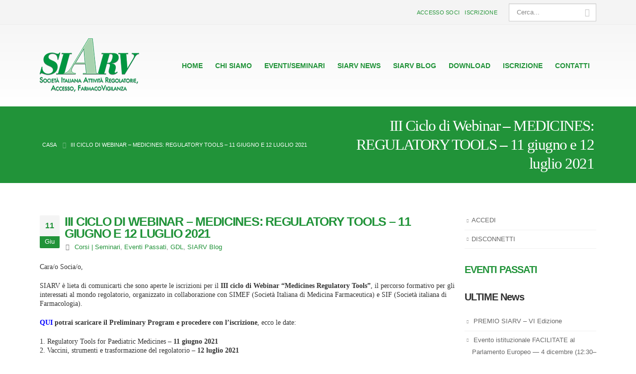

--- FILE ---
content_type: text/html; charset=UTF-8
request_url: https://www.siarv.it/iii-ciclo-di-webinar-medicines-regulatory-tools-11-giugno-e-12-luglio-2021/
body_size: 16397
content:
<!DOCTYPE html>
<html lang="it-IT">
<head>
	<meta charset="utf-8">
	<!--[if IE]><meta http-equiv='X-UA-Compatible' content='IE=edge,chrome=1'><![endif]-->
	<meta name="viewport" content="width=device-width, initial-scale=1.0, minimum-scale=1.0">
	<link rel="profile" href="https://gmpg.org/xfn/11"/>
	<link rel="pingback" href="https://www.siarv.it/siar/xmlrpc.php"/>

		<link rel="shortcut icon" href="https://cdn.siarv.it/siar/wp-content/uploads/2018/11/favicon.ico" type="image/x-icon"/>
		<link rel="apple-touch-icon" href="https://cdn.siarv.it/siar/wp-content/uploads/2018/11/apple-touch_icon.png">
		<link rel="apple-touch-icon" sizes="120x120" href="https://cdn.siarv.it/siar/wp-content/uploads/2018/11/apple-touch-icon_120.png">
		<link rel="apple-touch-icon" sizes="76x76" href="https://cdn.siarv.it/siar/wp-content/uploads/2018/11/apple-touch-icon_76.png">
		<link rel="apple-touch-icon" sizes="152x152" href="https://cdn.siarv.it/siar/wp-content/uploads/2018/11/apple-touch-icon_152.png">

<meta name='robots' content='index, follow, max-image-preview:large, max-snippet:-1, max-video-preview:-1'/>

	<!-- This site is optimized with the Yoast SEO plugin v26.7 - https://yoast.com/wordpress/plugins/seo/ -->
	<title>III Ciclo di Webinar - MEDICINES: REGULATORY TOOLS - 11 giugno e 12 luglio 2021 - Siarv</title>
	<link rel="canonical" href="https://www.siarv.it/iii-ciclo-di-webinar-medicines-regulatory-tools-11-giugno-e-12-luglio-2021/"/>
	<meta property="og:locale" content="it_IT"/>
	<meta property="og:type" content="article"/>
	<meta property="og:title" content="III Ciclo di Webinar - MEDICINES: REGULATORY TOOLS - 11 giugno e 12 luglio 2021 - Siarv"/>
	<meta property="og:description" content="Cara/o Socia/o, SIARV è lieta di comunicarti che sono aperte le iscrizioni per il III ciclo di Webinar “Medicines Regulatory Tools”, il percorso formativo per gli interessati al mondo regolatorio, organizzato in collaborazione con SIMEF (Società Italiana di Medicina Farmaceutica) e SIF (Società italiana di Farmacologia). QUI potrai scaricare il Preliminary Program e procedere con [&hellip;]"/>
	<meta property="og:url" content="https://www.siarv.it/iii-ciclo-di-webinar-medicines-regulatory-tools-11-giugno-e-12-luglio-2021/"/>
	<meta property="og:site_name" content="Siarv"/>
	<meta property="article:published_time" content="2021-06-11T08:33:01+00:00"/>
	<meta property="article:modified_time" content="2023-11-10T13:45:46+00:00"/>
	<meta name="author" content="Admin"/>
	<meta name="twitter:card" content="summary_large_image"/>
	<meta name="twitter:label1" content="Scritto da"/>
	<meta name="twitter:data1" content="Admin"/>
	<meta name="twitter:label2" content="Tempo di lettura stimato"/>
	<meta name="twitter:data2" content="1 minuto"/>
	<script type="application/ld+json" class="yoast-schema-graph">{"@context":"https://schema.org","@graph":[{"@type":"Article","@id":"https://www.siarv.it/iii-ciclo-di-webinar-medicines-regulatory-tools-11-giugno-e-12-luglio-2021/#article","isPartOf":{"@id":"https://www.siarv.it/iii-ciclo-di-webinar-medicines-regulatory-tools-11-giugno-e-12-luglio-2021/"},"author":{"name":"Admin","@id":"https://www.siarv.it/#/schema/person/c6cc5f274c440401f9bc92aa476a63dd"},"headline":"III Ciclo di Webinar &#8211; MEDICINES: REGULATORY TOOLS &#8211; 11 giugno e 12 luglio 2021","datePublished":"2021-06-11T08:33:01+00:00","dateModified":"2023-11-10T13:45:46+00:00","mainEntityOfPage":{"@id":"https://www.siarv.it/iii-ciclo-di-webinar-medicines-regulatory-tools-11-giugno-e-12-luglio-2021/"},"wordCount":99,"commentCount":0,"articleSection":["Corsi | Seminari","Eventi Passati","GDL","SIARV Blog"],"inLanguage":"it-IT","potentialAction":[{"@type":"CommentAction","name":"Comment","target":["https://www.siarv.it/iii-ciclo-di-webinar-medicines-regulatory-tools-11-giugno-e-12-luglio-2021/#respond"]}]},{"@type":"WebPage","@id":"https://www.siarv.it/iii-ciclo-di-webinar-medicines-regulatory-tools-11-giugno-e-12-luglio-2021/","url":"https://www.siarv.it/iii-ciclo-di-webinar-medicines-regulatory-tools-11-giugno-e-12-luglio-2021/","name":"III Ciclo di Webinar - MEDICINES: REGULATORY TOOLS - 11 giugno e 12 luglio 2021 - Siarv","isPartOf":{"@id":"https://www.siarv.it/#website"},"datePublished":"2021-06-11T08:33:01+00:00","dateModified":"2023-11-10T13:45:46+00:00","author":{"@id":"https://www.siarv.it/#/schema/person/c6cc5f274c440401f9bc92aa476a63dd"},"breadcrumb":{"@id":"https://www.siarv.it/iii-ciclo-di-webinar-medicines-regulatory-tools-11-giugno-e-12-luglio-2021/#breadcrumb"},"inLanguage":"it-IT","potentialAction":[{"@type":"ReadAction","target":["https://www.siarv.it/iii-ciclo-di-webinar-medicines-regulatory-tools-11-giugno-e-12-luglio-2021/"]}]},{"@type":"BreadcrumbList","@id":"https://www.siarv.it/iii-ciclo-di-webinar-medicines-regulatory-tools-11-giugno-e-12-luglio-2021/#breadcrumb","itemListElement":[{"@type":"ListItem","position":1,"name":"Home","item":"https://www.siarv.it/"},{"@type":"ListItem","position":2,"name":"III Ciclo di Webinar &#8211; MEDICINES: REGULATORY TOOLS &#8211; 11 giugno e 12 luglio 2021"}]},{"@type":"WebSite","@id":"https://www.siarv.it/#website","url":"https://www.siarv.it/","name":"Siarv","description":"Società Italiana Attività Regolatorie","potentialAction":[{"@type":"SearchAction","target":{"@type":"EntryPoint","urlTemplate":"https://www.siarv.it/?s={search_term_string}"},"query-input":{"@type":"PropertyValueSpecification","valueRequired":true,"valueName":"search_term_string"}}],"inLanguage":"it-IT"},{"@type":"Person","@id":"https://www.siarv.it/#/schema/person/c6cc5f274c440401f9bc92aa476a63dd","name":"Admin","image":{"@type":"ImageObject","inLanguage":"it-IT","@id":"https://www.siarv.it/#/schema/person/image/","url":"https://cdn.siarv.it/siar/wp-content/uploads/avatars/3/602d1baf90981-bpfull.png","contentUrl":"https://cdn.siarv.it/siar/wp-content/uploads/avatars/3/602d1baf90981-bpfull.png","caption":"Admin"},"url":"https://www.siarv.it/author/laura/"}]}</script>
	<!-- / Yoast SEO plugin. -->


<link rel="alternate" type="application/rss+xml" title="Siarv &raquo; Feed" href="https://www.siarv.it/feed/"/>
<link rel="alternate" type="application/rss+xml" title="Siarv &raquo; Feed dei commenti" href="https://www.siarv.it/comments/feed/"/>
<link rel="alternate" type="application/rss+xml" title="Siarv &raquo; III Ciclo di Webinar &#8211; MEDICINES: REGULATORY TOOLS &#8211; 11 giugno e 12 luglio 2021 Feed dei commenti" href="https://www.siarv.it/iii-ciclo-di-webinar-medicines-regulatory-tools-11-giugno-e-12-luglio-2021/feed/"/>
<link rel="alternate" title="oEmbed (JSON)" type="application/json+oembed" href="https://www.siarv.it/wp-json/oembed/1.0/embed?url=https%3A%2F%2Fwww.siarv.it%2Fiii-ciclo-di-webinar-medicines-regulatory-tools-11-giugno-e-12-luglio-2021%2F"/>
<link rel="alternate" title="oEmbed (XML)" type="text/xml+oembed" href="https://www.siarv.it/wp-json/oembed/1.0/embed?url=https%3A%2F%2Fwww.siarv.it%2Fiii-ciclo-di-webinar-medicines-regulatory-tools-11-giugno-e-12-luglio-2021%2F&#038;format=xml"/>
<style id='wp-img-auto-sizes-contain-inline-css' type='text/css'>img:is([sizes=auto i],[sizes^="auto," i]){contain-intrinsic-size:3000px 1500px}</style>
<style id='wp-emoji-styles-inline-css' type='text/css'>img.wp-smiley,img.emoji{display:inline!important;border:none!important;box-shadow:none!important;height:1em!important;width:1em!important;margin:0 .07em!important;vertical-align:-.1em!important;background:none!important;padding:0!important}</style>
<link rel="stylesheet" href="https://cdn.siarv.it/siar/wp-content/cache/minify/04ce0.css" media="all"/>

<style id='global-styles-inline-css' type='text/css'>:root{--wp--preset--aspect-ratio--square:1;--wp--preset--aspect-ratio--4-3: 4/3;--wp--preset--aspect-ratio--3-4: 3/4;--wp--preset--aspect-ratio--3-2: 3/2;--wp--preset--aspect-ratio--2-3: 2/3;--wp--preset--aspect-ratio--16-9: 16/9;--wp--preset--aspect-ratio--9-16: 9/16;--wp--preset--color--black:#000;--wp--preset--color--cyan-bluish-gray:#abb8c3;--wp--preset--color--white:#fff;--wp--preset--color--pale-pink:#f78da7;--wp--preset--color--vivid-red:#cf2e2e;--wp--preset--color--luminous-vivid-orange:#ff6900;--wp--preset--color--luminous-vivid-amber:#fcb900;--wp--preset--color--light-green-cyan:#7bdcb5;--wp--preset--color--vivid-green-cyan:#00d084;--wp--preset--color--pale-cyan-blue:#8ed1fc;--wp--preset--color--vivid-cyan-blue:#0693e3;--wp--preset--color--vivid-purple:#9b51e0;--wp--preset--color--primary:#219339;--wp--preset--color--secondary:#135320;--wp--preset--color--tertiary:#32df57;--wp--preset--color--quaternary:#242424;--wp--preset--color--dark:#2e353e;--wp--preset--color--light:#fff;--wp--preset--gradient--vivid-cyan-blue-to-vivid-purple:linear-gradient(135deg,#0693e3 0%,#9b51e0 100%);--wp--preset--gradient--light-green-cyan-to-vivid-green-cyan:linear-gradient(135deg,#7adcb4 0%,#00d082 100%);--wp--preset--gradient--luminous-vivid-amber-to-luminous-vivid-orange:linear-gradient(135deg,#fcb900 0%,#ff6900 100%);--wp--preset--gradient--luminous-vivid-orange-to-vivid-red:linear-gradient(135deg,#ff6900 0%,#cf2e2e 100%);--wp--preset--gradient--very-light-gray-to-cyan-bluish-gray:linear-gradient(135deg,#eee 0%,#a9b8c3 100%);--wp--preset--gradient--cool-to-warm-spectrum:linear-gradient(135deg,#4aeadc 0%,#9778d1 20%,#cf2aba 40%,#ee2c82 60%,#fb6962 80%,#fef84c 100%);--wp--preset--gradient--blush-light-purple:linear-gradient(135deg,#ffceec 0%,#9896f0 100%);--wp--preset--gradient--blush-bordeaux:linear-gradient(135deg,#fecda5 0%,#fe2d2d 50%,#6b003e 100%);--wp--preset--gradient--luminous-dusk:linear-gradient(135deg,#ffcb70 0%,#c751c0 50%,#4158d0 100%);--wp--preset--gradient--pale-ocean:linear-gradient(135deg,#fff5cb 0%,#b6e3d4 50%,#33a7b5 100%);--wp--preset--gradient--electric-grass:linear-gradient(135deg,#caf880 0%,#71ce7e 100%);--wp--preset--gradient--midnight:linear-gradient(135deg,#020381 0%,#2874fc 100%);--wp--preset--font-size--small:13px;--wp--preset--font-size--medium:20px;--wp--preset--font-size--large:36px;--wp--preset--font-size--x-large:42px;--wp--preset--spacing--20:.44rem;--wp--preset--spacing--30:.67rem;--wp--preset--spacing--40:1rem;--wp--preset--spacing--50:1.5rem;--wp--preset--spacing--60:2.25rem;--wp--preset--spacing--70:3.38rem;--wp--preset--spacing--80:5.06rem;--wp--preset--shadow--natural:6px 6px 9px rgba(0,0,0,.2);--wp--preset--shadow--deep:12px 12px 50px rgba(0,0,0,.4);--wp--preset--shadow--sharp:6px 6px 0 rgba(0,0,0,.2);--wp--preset--shadow--outlined:6px 6px 0 -3px #fff , 6px 6px #000;--wp--preset--shadow--crisp:6px 6px 0 #000}:where(.is-layout-flex){gap:.5em}:where(.is-layout-grid){gap:.5em}body .is-layout-flex{display:flex}.is-layout-flex{flex-wrap:wrap;align-items:center}.is-layout-flex > :is(*, div){margin:0}body .is-layout-grid{display:grid}.is-layout-grid > :is(*, div){margin:0}:where(.wp-block-columns.is-layout-flex){gap:2em}:where(.wp-block-columns.is-layout-grid){gap:2em}:where(.wp-block-post-template.is-layout-flex){gap:1.25em}:where(.wp-block-post-template.is-layout-grid){gap:1.25em}.has-black-color{color:var(--wp--preset--color--black)!important}.has-cyan-bluish-gray-color{color:var(--wp--preset--color--cyan-bluish-gray)!important}.has-white-color{color:var(--wp--preset--color--white)!important}.has-pale-pink-color{color:var(--wp--preset--color--pale-pink)!important}.has-vivid-red-color{color:var(--wp--preset--color--vivid-red)!important}.has-luminous-vivid-orange-color{color:var(--wp--preset--color--luminous-vivid-orange)!important}.has-luminous-vivid-amber-color{color:var(--wp--preset--color--luminous-vivid-amber)!important}.has-light-green-cyan-color{color:var(--wp--preset--color--light-green-cyan)!important}.has-vivid-green-cyan-color{color:var(--wp--preset--color--vivid-green-cyan)!important}.has-pale-cyan-blue-color{color:var(--wp--preset--color--pale-cyan-blue)!important}.has-vivid-cyan-blue-color{color:var(--wp--preset--color--vivid-cyan-blue)!important}.has-vivid-purple-color{color:var(--wp--preset--color--vivid-purple)!important}.has-black-background-color{background-color:var(--wp--preset--color--black)!important}.has-cyan-bluish-gray-background-color{background-color:var(--wp--preset--color--cyan-bluish-gray)!important}.has-white-background-color{background-color:var(--wp--preset--color--white)!important}.has-pale-pink-background-color{background-color:var(--wp--preset--color--pale-pink)!important}.has-vivid-red-background-color{background-color:var(--wp--preset--color--vivid-red)!important}.has-luminous-vivid-orange-background-color{background-color:var(--wp--preset--color--luminous-vivid-orange)!important}.has-luminous-vivid-amber-background-color{background-color:var(--wp--preset--color--luminous-vivid-amber)!important}.has-light-green-cyan-background-color{background-color:var(--wp--preset--color--light-green-cyan)!important}.has-vivid-green-cyan-background-color{background-color:var(--wp--preset--color--vivid-green-cyan)!important}.has-pale-cyan-blue-background-color{background-color:var(--wp--preset--color--pale-cyan-blue)!important}.has-vivid-cyan-blue-background-color{background-color:var(--wp--preset--color--vivid-cyan-blue)!important}.has-vivid-purple-background-color{background-color:var(--wp--preset--color--vivid-purple)!important}.has-black-border-color{border-color:var(--wp--preset--color--black)!important}.has-cyan-bluish-gray-border-color{border-color:var(--wp--preset--color--cyan-bluish-gray)!important}.has-white-border-color{border-color:var(--wp--preset--color--white)!important}.has-pale-pink-border-color{border-color:var(--wp--preset--color--pale-pink)!important}.has-vivid-red-border-color{border-color:var(--wp--preset--color--vivid-red)!important}.has-luminous-vivid-orange-border-color{border-color:var(--wp--preset--color--luminous-vivid-orange)!important}.has-luminous-vivid-amber-border-color{border-color:var(--wp--preset--color--luminous-vivid-amber)!important}.has-light-green-cyan-border-color{border-color:var(--wp--preset--color--light-green-cyan)!important}.has-vivid-green-cyan-border-color{border-color:var(--wp--preset--color--vivid-green-cyan)!important}.has-pale-cyan-blue-border-color{border-color:var(--wp--preset--color--pale-cyan-blue)!important}.has-vivid-cyan-blue-border-color{border-color:var(--wp--preset--color--vivid-cyan-blue)!important}.has-vivid-purple-border-color{border-color:var(--wp--preset--color--vivid-purple)!important}.has-vivid-cyan-blue-to-vivid-purple-gradient-background{background:var(--wp--preset--gradient--vivid-cyan-blue-to-vivid-purple)!important}.has-light-green-cyan-to-vivid-green-cyan-gradient-background{background:var(--wp--preset--gradient--light-green-cyan-to-vivid-green-cyan)!important}.has-luminous-vivid-amber-to-luminous-vivid-orange-gradient-background{background:var(--wp--preset--gradient--luminous-vivid-amber-to-luminous-vivid-orange)!important}.has-luminous-vivid-orange-to-vivid-red-gradient-background{background:var(--wp--preset--gradient--luminous-vivid-orange-to-vivid-red)!important}.has-very-light-gray-to-cyan-bluish-gray-gradient-background{background:var(--wp--preset--gradient--very-light-gray-to-cyan-bluish-gray)!important}.has-cool-to-warm-spectrum-gradient-background{background:var(--wp--preset--gradient--cool-to-warm-spectrum)!important}.has-blush-light-purple-gradient-background{background:var(--wp--preset--gradient--blush-light-purple)!important}.has-blush-bordeaux-gradient-background{background:var(--wp--preset--gradient--blush-bordeaux)!important}.has-luminous-dusk-gradient-background{background:var(--wp--preset--gradient--luminous-dusk)!important}.has-pale-ocean-gradient-background{background:var(--wp--preset--gradient--pale-ocean)!important}.has-electric-grass-gradient-background{background:var(--wp--preset--gradient--electric-grass)!important}.has-midnight-gradient-background{background:var(--wp--preset--gradient--midnight)!important}.has-small-font-size{font-size:var(--wp--preset--font-size--small)!important}.has-medium-font-size{font-size:var(--wp--preset--font-size--medium)!important}.has-large-font-size{font-size:var(--wp--preset--font-size--large)!important}.has-x-large-font-size{font-size:var(--wp--preset--font-size--x-large)!important}</style>

<style id='classic-theme-styles-inline-css' type='text/css'>.wp-block-button__link{color:#fff;background-color:#32373c;border-radius:9999px;box-shadow:none;text-decoration:none;padding:calc(.667em + 2px) calc(1.333em + 2px);font-size:1.125em}.wp-block-file__button{background:#32373c;color:#fff;text-decoration:none}</style>
<link rel="stylesheet" href="https://cdn.siarv.it/siar/wp-content/cache/minify/61fad.css" media="all"/>




<style id='events-manager-inline-css' type='text/css'>body .em{--font-family:inherit;--font-weight:inherit;--font-size:1em;--line-height:inherit}</style>
<link rel="stylesheet" href="https://cdn.siarv.it/siar/wp-content/cache/minify/b1a86.css" media="all"/>


<style id='rs-plugin-settings-inline-css' type='text/css'>#rs-demo-id{}.tparrows:before{color:#219339;text-shadow:0 0 3px #fff}.revslider-initialised .tp-loader{z-index:18}</style>
<link rel="stylesheet" href="https://cdn.siarv.it/siar/wp-content/cache/minify/3bcfd.css" media="all"/>










<style id='porto-style-inline-css' type='text/css'>#header .logo,.side-header-narrow-bar-logo{max-width:200px}@media (min-width:1160px){#header .logo{max-width:200px}}@media (max-width:991px){#header .logo{max-width:200px}}@media (max-width:767px){#header .logo{max-width:200px}}.page-top .sort-source{position:static;text-align:center;margin-top:5px;border-width:0}.page-top{padding-top:20px;padding-bottom:20px}.page-top .page-title{padding-bottom:0}@media (max-width:991px){.page-top .page-sub-title{margin-bottom:5px;margin-top:0}.page-top .breadcrumbs-wrap{margin-bottom:5px}}@media (min-width:992px){.page-top .page-title{min-height:0;line-height:1.25}.page-top .page-sub-title{line-height:1.6}}#header .block-inline{margin-bottom:0;line-height:inherit}#header .header-contact i{margin:0 3px 0 0;color:#4c4c4c!important}#header .header-contact .nav>li>a,#header .header-contact .nav>li>span{padding:6px 10px;display:inline-block}#header .header-contact .nav>li{border-right:1px solid #d1dee9}#header .header-contact .nav>li:last-child{border-width:0;margin-right:10px}@media (min-width:576px){#header .logo{margin-top:11px;margin-bottom:11px}}#header .header-main .header-left{padding:16px 0}.mega-menu.show-arrow>li.has-sub>a:after{content:"";float:right;border-top:4px solid;border-left:4px solid transparent;border-right:4px solid transparent;margin-top:7px}.mega-menu .narrow .popup li.menu-item>a{border-bottom-color:#27ab43}#nav-panel .accordion-menu>li.menu-item>a,#nav-panel .accordion-menu>li.menu-item>.arrow{color:#219339}.page-top ul.breadcrumb{font-size:.95em}.page-top ul.breadcrumb,.page-top ul.breadcrumb>li a{text-transform:uppercase}.page-top ul.breadcrumb>li .delimiter{opacity:.4}#footer .footer-bottom{border-top:1px solid #53585e}#footer .widgettitle,#footer .widget-title,#footer .widgettitle a,#footer .widget-title a{font-weight:300}#footer .widgettitle,#footer .widget-title{font-size:1.8em;margin-bottom:25px}#footer .footer-main>.container{padding-top:70px;padding-bottom:60px}#footer .footer-bottom{padding:6px 0}#footer a strong{display:block;font-size:30px;line-height:1;font-weight:300}#footer .custom-info span:nth-child(1){color:#95989c}.main-content,.left-sidebar,.right-sidebar{padding-top:65px}h2.entry-title{font-size:1.8em;line-height:24px;text-transform:uppercase;font-weight:700}.box-shadow-custom{box-shadow:10px 10px 74px -15px rgba(0,0,0,.33)}hr{background-image:none;background-color:#dbdbdb}.lead{font-weight:400}.custom-info span:nth-child(1){color:#90c9ea;display:inline-block;margin-right:10px;min-width:68px}.custom-info span:nth-child(1)::after{color:#fff;content:":";display:block;float:right}.custom-info span:nth-child(2){color:#fff;display:inline-block}.custom-button .btn{border-radius:30px!important;padding:10px 30px}.thumb-info-custom{margin-bottom:35px}.thumb-info-custom .thumb-info{box-shadow:none}.thumb-info-custom .thumb-info-side-image-wrapper{margin:0 0 10px;float:none}.thumb-info-custom .thumb-info-caption .thumb-info-caption-text{padding:30px;font-size:1em;line-height:24px}.thumb-info-custom h5{font-size:1.3em;line-height:27px}div.wpb_single_image .vc_single_image-wrapper{width:100%}.content-grid .content-grid-item{min-height:150px}.widget .widgettitle,.widget .widget-title{font-size:1.4em;font-weight:600;text-transform:none;margin-bottom:25px}.member-image{margin-bottom:0}.member-item .thumb-info{border:1px solid #ddd}.members-infinite .thumb-info:hover img{-webkit-transform:none;transform:none}.rev_slider .slotholder:after{width:100%;height:100%;content:"";position:absolute;left:0;top:0;pointer-events:none;background:rgba(0,0,0,.25)}.tp-bullets .tp-bullet{background:rgba(255,255,255,.3);border-radius:100%;border:2px solid #fff;opacity:.7;padding:7px}.tp-bullets .tp-bullet.selected{opacity:1!important}.tp-bullets .tp-bullet.selected::after{content:'';display:block;position:absolute;top:50%;left:50%;width:6px;height:6px;background:#fff;border-radius:100%;-webkit-transform:translateX(-50%) translateY(-50%);-ms-transform:translateX(-50%) translateY(-50%);-o-transform:translateX(-50%) translateY(-50%);transform:translateX(-50%) translateY(-50%)}.content-grid{border:1px solid #dadada}.quote-icon{-webkit-transform:rotate(180deg);transform:rotate(180deg)}.quote-icon.vc_icon_element.vc_icon_element-outer .vc_icon_element-inner.vc_icon_element-size-sm.vc_icon_element-have-style-inner{width:50px!important;height:50px!important;font-size:12px;line-height:50px;border-width:1px}.testimonial blockquote p{font-family:"Open Sans",Arial,sans-serif;font-size:15px;line-height:24px}.testimonial.testimonial-with-quotes blockquote:before,.testimonial.testimonial-with-quotes blockquote:after{font-size:40px}.testimonial .testimonial-author strong{margin-top:20px;display:inline-block;opacity:1!important;position:relative;text-transform:uppercase}.testimonial .testimonial-author strong:before{border-top:2px solid #80c9f2;content:"";display:block;left:50%;position:absolute;top:0;transform:translateX(-50%) translateY(-50%);width:35%}.member-carousel.owl-carousel .owl-nav .owl-next:before{font-family:"Simple-Line-Icons";content:"\e079"}.member-carousel.owl-carousel .owl-nav .owl-prev:before{font-family:"Simple-Line-Icons";content:"\e07a"}.member-carousel.owl-carousel.show-nav-title .owl-nav [class*="owl-"]{width:30px;font-size:28px}.member-carousel.owl-carousel .owl-nav .owl-prev{left:-70px}.member-carousel.owl-carousel .owl-nav{margin-top:-58px}.owl-carousel.show-nav-title .owl-nav [class*="owl-"]{color:#2d529f}.owl-carousel.show-nav-title .owl-nav .disabled{color:#0092e3}.medical-schedules{margin:-150px 0 0 0}.medical-schedules .row{margin-left:0;margin-right:0}.medical-schedules .box-one,.medical-schedules .box-two,.medical-schedules .box-three{height:94px;position:relative;-webkit-animation-duration:.6s;-ms-animation-duration:.6s;animation-duration:.6s}.medical-schedules .box-one{z-index:4}.medical-schedules .box-two{z-index:2}.medical-schedules .box-three{z-index:5}.rtl #header .header-contact i{margin:0 0 0 3px}.rtl #header .header-contact .nav>li{border-left:1px solid #d1dee9;border-right:none}.rtl #header .header-contact .nav>li:last-child{margin-left:10px;margin-right:0}.rtl .mega-menu.show-arrow>li.has-sub>a:after{float:left;border-right:4px solid transparent;border-left:4px solid transparent}.rtl .custom-info span:nth-child(1){margin-left:10px;margin-right:0}.rtl .custom-info span:nth-child(1)::after{float:left}@media (min-width:760px){#nav-menu-item-4862,#nav-menu-item-4863{display:none}#accordion-menu-item-4862,#accordion-menu-item-4863{display:none}}@media (max-width:640px){.medical-schedules{margin-top:-50px}.medical-schedules .box-one,.medical-schedules .box-two,.medical-schedules .box-tree{width:33%;padding-right:0}}</style>
<link rel="stylesheet" href="https://cdn.siarv.it/siar/wp-content/cache/minify/3dabc.css" media="all"/>

<script src="https://cdn.siarv.it/siar/wp-content/cache/minify/59a2e.js"></script>



<script type="text/javascript" id="wpdm-frontjs-js-extra">//<![CDATA[
var wpdm_url={"home":"https://www.siarv.it/","site":"https://www.siarv.it/siar/","ajax":"https://www.siarv.it/siar/wp-admin/admin-ajax.php"};var wpdm_js={"spinner":"\u003Ci class=\"wpdm-icon wpdm-sun wpdm-spin\"\u003E\u003C/i\u003E","client_id":"fbdd4e4cab83e2bce67dba57225daf4e"};var wpdm_strings={"pass_var":"Password verificata!","pass_var_q":"Fai clic sul seguente pulsante per avviare il download.","start_dl":"Avvia download"};
//]]></script>
<script src="https://cdn.siarv.it/siar/wp-content/cache/minify/9512b.js"></script>

<script type="text/javascript" id="events-manager-js-extra">//<![CDATA[
var EM={"ajaxurl":"https://www.siarv.it/siar/wp-admin/admin-ajax.php","locationajaxurl":"https://www.siarv.it/siar/wp-admin/admin-ajax.php?action=locations_search","firstDay":"1","locale":"it","dateFormat":"yy-mm-dd","ui_css":"https://cdn.siarv.it/siar/wp-content/plugins/events-manager/includes/css/jquery-ui/build.css","show24hours":"1","is_ssl":"1","autocomplete_limit":"10","calendar":{"breakpoints":{"small":560,"medium":908,"large":false},"month_format":"M Y"},"phone":"","datepicker":{"format":"d/m/Y","locale":"it"},"search":{"breakpoints":{"small":650,"medium":850,"full":false}},"url":"https://www.siarv.it/siar/wp-content/plugins/events-manager","assets":{"input.em-uploader":{"js":{"em-uploader":{"url":"https://cdn.siarv.it/siar/wp-content/plugins/events-manager/includes/js/em-uploader.js?v=7.2.3.1","event":"em_uploader_ready"}}},".em-event-editor":{"js":{"event-editor":{"url":"https://cdn.siarv.it/siar/wp-content/plugins/events-manager/includes/js/events-manager-event-editor.js?v=7.2.3.1","event":"em_event_editor_ready"}},"css":{"event-editor":"https://cdn.siarv.it/siar/wp-content/plugins/events-manager/includes/css/events-manager-event-editor.css?v=7.2.3.1"}},".em-recurrence-sets, .em-timezone":{"js":{"luxon":{"url":"luxon/luxon.js?v=7.2.3.1","event":"em_luxon_ready"}}},".em-booking-form, #em-booking-form, .em-booking-recurring, .em-event-booking-form":{"js":{"em-bookings":{"url":"https://cdn.siarv.it/siar/wp-content/plugins/events-manager/includes/js/bookingsform.js?v=7.2.3.1","event":"em_booking_form_js_loaded"}}},"#em-opt-archetypes":{"js":{"archetypes":"https://cdn.siarv.it/siar/wp-content/plugins/events-manager/includes/js/admin-archetype-editor.js?v=7.2.3.1","archetypes_ms":"https://cdn.siarv.it/siar/wp-content/plugins/events-manager/includes/js/admin-archetypes.js?v=7.2.3.1","qs":"qs/qs.js?v=7.2.3.1"}}},"cached":"1","google_maps_api":"AIzaSyCOB-qPfKjkEbw2-8N96nS7tK5_bMy5tEc","txt_search":"Ricerca","txt_searching":"Ricerca in corso...","txt_loading":"Caricamento in corso..."};
//]]></script>
<script src="https://cdn.siarv.it/siar/wp-content/cache/minify/3073a.js"></script>









<script type="text/javascript" id="moment-js-after">//<![CDATA[
moment.updateLocale('it_IT',{"months":["Gennaio","Febbraio","Marzo","Aprile","Maggio","Giugno","Luglio","Agosto","Settembre","Ottobre","Novembre","Dicembre"],"monthsShort":["Gen","Feb","Mar","Apr","Mag","Giu","Lug","Ago","Set","Ott","Nov","Dic"],"weekdays":["domenica","luned\u00ec","marted\u00ec","mercoled\u00ec","gioved\u00ec","venerd\u00ec","sabato"],"weekdaysShort":["Dom","Lun","Mar","Mer","Gio","Ven","Sab"],"week":{"dow":1},"longDateFormat":{"LT":"G:i","LTS":null,"L":null,"LL":"j F Y","LLL":"j F Y G:i","LLLL":null}});
//]]></script>
<script type="text/javascript" id="wp-fullcalendar-js-extra">//<![CDATA[
var WPFC={"ajaxurl":"https://www.siarv.it/siar/wp-admin/admin-ajax.php?action=WP_FullCalendar","firstDay":"1","wpfc_theme":"","wpfc_limit":"3","wpfc_limit_txt":"more ...","timeFormat":"","defaultView":"month","weekends":"true","header":{"left":"prev,next today","center":"title","right":"month,basicWeek"},"wpfc_qtips":""};
//]]></script>
<script src="https://cdn.siarv.it/siar/wp-content/cache/minify/d10d2.js"></script>

<link rel="https://api.w.org/" href="https://www.siarv.it/wp-json/"/><link rel="alternate" title="JSON" type="application/json" href="https://www.siarv.it/wp-json/wp/v2/posts/6221"/><link rel="EditURI" type="application/rsd+xml" title="RSD" href="https://www.siarv.it/siar/xmlrpc.php?rsd"/>
<meta name="generator" content="WordPress 6.9"/>
<link rel='shortlink' href='https://www.siarv.it/?p=6221'/>

	<script type="text/javascript">var ajaxurl='https://www.siarv.it/siar/wp-admin/admin-ajax.php';</script>


		<!-- GA Google Analytics @ https://m0n.co/ga -->
		<script>(function(i,s,o,g,r,a,m){i['GoogleAnalyticsObject']=r;i[r]=i[r]||function(){(i[r].q=i[r].q||[]).push(arguments)},i[r].l=1*new Date();a=s.createElement(o),m=s.getElementsByTagName(o)[0];a.async=1;a.src=g;m.parentNode.insertBefore(a,m)})(window,document,'script','https://www.google-analytics.com/analytics.js','ga');ga('create','UA-201392412-1','auto');ga('send','pageview');</script>

	 <style>#h5vpQuickPlayer{width:100%;max-width:100%;margin:0 auto}</style> 		<script type="text/javascript">WebFontConfig={google:{families:['Raleway:200,300,400,700,800,600,500','Montserrat:200,300,400,700,800,600,500','Open+Sans:200,300,400,700,800,600,500','Playfair+Display:200,300,400,700,800,600,500']}};(function(d){var wf=d.createElement('script'),s=d.scripts[0];wf.src='https://cdn.siarv.it/siar/wp-content/themes/porto/js/libs/webfont.js';wf.async=true;s.parentNode.insertBefore(wf,s);})(document);</script>
		<meta name="generator" content="Powered by WPBakery Page Builder - drag and drop page builder for WordPress."/>
<meta name="generator" content="Powered by Slider Revolution 5.4.8 - responsive, Mobile-Friendly Slider Plugin for WordPress with comfortable drag and drop interface."/>
<script type="text/javascript">function setREVStartSize(e){try{e.c=jQuery(e.c);var i=jQuery(window).width(),t=9999,r=0,n=0,l=0,f=0,s=0,h=0;if(e.responsiveLevels&&(jQuery.each(e.responsiveLevels,function(e,f){f>i&&(t=r=f,l=e),i>f&&f>r&&(r=f,n=e)}),t>r&&(l=n)),f=e.gridheight[l]||e.gridheight[0]||e.gridheight,s=e.gridwidth[l]||e.gridwidth[0]||e.gridwidth,h=i/s,h=h>1?1:h,f=Math.round(h*f),"fullscreen"==e.sliderLayout){var u=(e.c.width(),jQuery(window).height());if(void 0!=e.fullScreenOffsetContainer){var c=e.fullScreenOffsetContainer.split(",");if(c)jQuery.each(c,function(e,i){u=jQuery(i).length>0?u-jQuery(i).outerHeight(!0):u}),e.fullScreenOffset.split("%").length>1&&void 0!=e.fullScreenOffset&&e.fullScreenOffset.length>0?u-=jQuery(window).height()*parseInt(e.fullScreenOffset,0)/100:void 0!=e.fullScreenOffset&&e.fullScreenOffset.length>0&&(u-=parseInt(e.fullScreenOffset,0))}f=u}else void 0!=e.minHeight&&f<e.minHeight&&(f=e.minHeight);e.c.closest(".rev_slider_wrapper").css({height:f})}catch(d){console.log("Failure at Presize of Slider:"+d)}};</script>
		<style type="text/css" id="wp-custom-css">body .vc_row.vc_column-gap-20{margin-top:-150px}.media-upload-form .notice,.media-upload-form div.error,.wrap .notice,.wrap div.error,.wrap div.updated{display:none}div.menu-accesso-container>li#menu-item-4937>ul li::before{display:none}.sidebar-content>aside#nav_menu-11{}</style>
		<style type="text/css" title="dynamic-css" class="options-output">.alternative-font,a,.color-primary{color:#219339}p{font-family:Raleway;line-height:18px;font-weight:400;color:#333;font-size:14px}#footer,#footer p{font-family:"Open Sans";font-weight:400}#footer h1,#footer h2,#footer h3,#footer h4,#footer h5,#footer h6,#footer .widget-title,#footer .widget-title a,.footer-top .widget-title{font-family:Raleway;font-weight:400}.custom-font1{font-family:Raleway;font-weight:400}.custom-font2{font-family:Raleway;font-weight:500}.custom-font3{font-family:Raleway;font-weight:700}body{background-color:#fff;background-repeat:repeat;background-attachment:scroll}#main{background-color:#fff;background-repeat:repeat;background-attachment:scroll}#main .content-bottom-wrapper{background-color:#fff;background-repeat:repeat;background-attachment:scroll}.header-wrapper{background-color:transparent;background-repeat:repeat;background-attachment:scroll}#header .header-main{background-color:#fff;background-repeat:repeat;background-attachment:scroll}#header,#header .header-main .header-contact .nav-top>li>a,#header .top-links>li.menu-item:before{color:#999}#header .header-top,.header-top .top-links>li.menu-item:after{color:#81d742}.page-top{background-color:#219339;background-repeat:repeat;background-attachment:fixed}#footer{background-color:#34383d;background-repeat:repeat;background-attachment:scroll}#footer .footer-main{background-color:transparent}.footer-top{background-color:transparent;background-repeat:repeat;background-attachment:scroll}#footer .footer-bottom{background-color:transparent;background-repeat:repeat;background-attachment:scroll}#footer .footer-bottom,#footer .footer-bottom p,#footer .footer-bottom .widget>div>ul li,#footer .footer-bottom .widget>ul li{color:#95989c}#header.sticky-header .searchform-popup .search-toggle{color:#777}#header.sticky-header .searchform-popup .search-toggle:hover{color:#219339}#mini-cart .cart-subtotal,#mini-cart .minicart-icon{color:#2d529f}#mini-cart .cart-items,#mini-cart .cart-items-text{color:#2d529f}#mini-cart{background:transparent}.sticky-header #mini-cart .cart-subtotal,.sticky-header #mini-cart .minicart-icon{color:#2d529f}.sticky-header #mini-cart .cart-items,.sticky-header #mini-cart .cart-items-text{color:#fff}.sticky-header #mini-cart{background:#fff}</style><noscript><style>.wpb_animate_when_almost_visible{opacity:1}</style></noscript><meta name="generator" content="WordPress Download Manager 3.3.45"/>
                <style></style>
                <style>:root{--color-primary:#4a8eff;--color-primary-rgb:74 , 142 , 255;--color-primary-hover:#4a8eff;--color-primary-active:#4a8eff;--clr-sec:#6c757d;--clr-sec-rgb:108 , 117 , 125;--clr-sec-hover:#6c757d;--clr-sec-active:#6c757d;--color-secondary:#6c757d;--color-secondary-rgb:108 , 117 , 125;--color-secondary-hover:#6c757d;--color-secondary-active:#6c757d;--color-success:#18ce0f;--color-success-rgb:24 , 206 , 15;--color-success-hover:#18ce0f;--color-success-active:#18ce0f;--color-info:#2ca8ff;--color-info-rgb:44 , 168 , 255;--color-info-hover:#2ca8ff;--color-info-active:#2ca8ff;--color-warning:#ffb236;--color-warning-rgb:255 , 178 , 54;--color-warning-hover:#ffb236;--color-warning-active:#ffb236;--color-danger:#ff5062;--color-danger-rgb:255 , 80 , 98;--color-danger-hover:#ff5062;--color-danger-active:#ff5062;--color-green:#30b570;--color-blue:#0073ff;--color-purple:#8557d3;--color-red:#ff5062;--color-muted:rgba(69,89,122,.6);--wpdm-font:"Sen" , -apple-system , BlinkMacSystemFont , "Segoe UI" , Roboto , Helvetica , Arial , sans-serif , "Apple Color Emoji" , "Segoe UI Emoji" , "Segoe UI Symbol"}.wpdm-download-link.btn.btn-primary.btn-xs{border-radius:4px}</style>
        <style>.plyr{input[type=range]::-webkit-slider-runnable-track {
                box-shadow: none;
            }

            input[type=range]::-moz-range-track {
                box-shadow: none;
            }

            input[type=range]::-ms-track {
                box-shadow: none;
            }
        }</style></head>
<body data-rsssl=1 class="bp-nouveau wp-singular post-template-default single single-post postid-6221 single-format-standard wp-embed-responsive wp-theme-porto wp-child-theme-porto-child full blog-1  wpb-js-composer js-comp-ver-6.0.4 vc_responsive"><noscript><meta HTTP-EQUIV="refresh" content="0;url='https://www.siarv.it/iii-ciclo-di-webinar-medicines-regulatory-tools-11-giugno-e-12-luglio-2021/?PageSpeed=noscript'" /><style><!--table,div,span,font,p{display:none} --></style><div style="display:block">Please click <a href="https://www.siarv.it/iii-ciclo-di-webinar-medicines-regulatory-tools-11-giugno-e-12-luglio-2021/?PageSpeed=noscript">here</a> if you are not redirected within a few seconds.</div></noscript>

	<div class="page-wrapper"><!-- page wrapper -->

		
					<!-- header wrapper -->
			<div class="header-wrapper">
								<header id="header" class="header-corporate header-16">
			<div class="header-top">
			<div class="container">
				<div class="header-left">
														</div>
				<div class="header-right">
										<ul id="menu-iscrizione" class="top-links mega-menu show-arrow"><li id="nav-menu-item-5401" class="menu-item menu-item-type-custom menu-item-object-custom narrow"><a href="https://www.siarv.it/login/" class="">Accesso Soci</a></li>
<li id="nav-menu-item-5402" class="menu-item menu-item-type-custom menu-item-object-custom narrow"><a target="_blank" href="https://www.siarv.it/membership" class="">Iscrizione</a></li>
</ul>						<div class="searchform-popup">
		<a class="search-toggle"><i class="fa fa-search"></i><span class="search-text">Ricerca</span></a>
			<form action="https://www.siarv.it/" method="get" class="searchform">
		<div class="searchform-fields">
			<span class="text"><input name="s" type="text" value="" placeholder="Cerca..." autocomplete="off"/></span>
						<span class="button-wrap"><button class="btn btn-special" title="Ricerca" type="submit"><i class="fa fa-search"></i></button></span>
		</div>
				<div class="live-search-list"></div>
			</form>
		</div>
					</div>
			</div>
		</div>
	
	<div class="header-main">
		<div class="container">
			<div class="header-left">
					<div class="logo">
		<a href="https://www.siarv.it/" title="Siarv - Società Italiana Attività Regolatorie" rel="home">
					<img class="img-responsive standard-logo" src="https://cdn.siarv.it/siar/wp-content/uploads/2019/05/siarv-societa-italiana-attivita-regolatorie-farmaco.png" alt="Siarv"/><img class="img-responsive retina-logo" src="https://cdn.siarv.it/siar/wp-content/uploads/2019/05/siarv-societa-italiana-attivita-regolatorie-farmaco_@.png" alt="Siarv" style="max-height:px;"/>			</a>
			</div>
					</div>

			<div class="header-right">
					<div class="searchform-popup">
		<a class="search-toggle"><i class="fa fa-search"></i><span class="search-text">Ricerca</span></a>
			<form action="https://www.siarv.it/" method="get" class="searchform">
		<div class="searchform-fields">
			<span class="text"><input name="s" type="text" value="" placeholder="Cerca..." autocomplete="off"/></span>
						<span class="button-wrap"><button class="btn btn-special" title="Ricerca" type="submit"><i class="fa fa-search"></i></button></span>
		</div>
				<div class="live-search-list"></div>
			</form>
		</div>
					<a class="mobile-toggle"><i class="fa fa-reorder"></i></a>
				<div id="main-menu" class="show-header-top">
				<ul id="menu-main-menu" class="main-menu mega-menu show-arrow"><li id="nav-menu-item-191" class="menu-item menu-item-type-post_type menu-item-object-page menu-item-home narrow"><a href="https://www.siarv.it/" class="">HOME</a></li>
<li id="nav-menu-item-192" class="menu-item menu-item-type-post_type menu-item-object-page narrow"><a href="https://www.siarv.it/chi-siamo/" class="">CHI SIAMO</a></li>
<li id="nav-menu-item-4827" class="menu-item menu-item-type-custom menu-item-object-custom narrow"><a href="https://www.siarv.it/category/corsi-seminari/" class="">EVENTI/SEMINARI</a></li>
<li id="nav-menu-item-7022" class="menu-item menu-item-type-post_type menu-item-object-page narrow"><a href="https://www.siarv.it/siarv-news/" class="">Siarv News</a></li>
<li id="nav-menu-item-4599" class="menu-item menu-item-type-custom menu-item-object-custom narrow"><a href="https://www.siarv.it/category/siarv-blog/" class="">Siarv Blog</a></li>
<li id="nav-menu-item-5269" class="menu-item menu-item-type-post_type menu-item-object-page narrow"><a href="https://www.siarv.it/download/" class="">Download</a></li>
<li id="nav-menu-item-6811" class="menu-item menu-item-type-custom menu-item-object-custom narrow"><a href="https://www.siarv.it/membership" class="">ISCRIZIONE</a></li>
<li id="nav-menu-item-193" class="menu-item menu-item-type-post_type menu-item-object-page narrow"><a href="https://www.siarv.it/contatti/" class="">CONTATTI</a></li>
<li id="nav-menu-item-4862" class="menu-item menu-item-type-custom menu-item-object-custom narrow"><a href="https://www.siarv.it/login/" class="">Accesso Soci</a></li>
<li id="nav-menu-item-4863" class="menu-item menu-item-type-custom menu-item-object-custom narrow"><a target="_blank" href="https://cdn.siarv.it/siar/wp-content/uploads/2018/11/Scheda_Iscrizione_2019.pdf" class="">Iscrizione</a></li>
</ul>				</div>
				
				
			</div>
		</div>
		
<div id="nav-panel" class="">
	<div class="container">
		<div class="mobile-nav-wrap">
			<div class="menu-wrap"><ul id="menu-main-menu-1" class="mobile-menu accordion-menu"><li id="accordion-menu-item-191" class="menu-item menu-item-type-post_type menu-item-object-page menu-item-home"><a href="https://www.siarv.it/" class="">HOME</a></li>
<li id="accordion-menu-item-192" class="menu-item menu-item-type-post_type menu-item-object-page"><a href="https://www.siarv.it/chi-siamo/" class="">CHI SIAMO</a></li>
<li id="accordion-menu-item-4827" class="menu-item menu-item-type-custom menu-item-object-custom"><a href="https://www.siarv.it/category/corsi-seminari/" class="">EVENTI/SEMINARI</a></li>
<li id="accordion-menu-item-7022" class="menu-item menu-item-type-post_type menu-item-object-page"><a href="https://www.siarv.it/siarv-news/" class="">Siarv News</a></li>
<li id="accordion-menu-item-4599" class="menu-item menu-item-type-custom menu-item-object-custom"><a href="https://www.siarv.it/category/siarv-blog/" class="">Siarv Blog</a></li>
<li id="accordion-menu-item-5269" class="menu-item menu-item-type-post_type menu-item-object-page"><a href="https://www.siarv.it/download/" class="">Download</a></li>
<li id="accordion-menu-item-6811" class="menu-item menu-item-type-custom menu-item-object-custom"><a href="https://www.siarv.it/membership" class="">ISCRIZIONE</a></li>
<li id="accordion-menu-item-193" class="menu-item menu-item-type-post_type menu-item-object-page"><a href="https://www.siarv.it/contatti/" class="">CONTATTI</a></li>
<li id="accordion-menu-item-4862" class="menu-item menu-item-type-custom menu-item-object-custom"><a href="https://www.siarv.it/login/" class="">Accesso Soci</a></li>
<li id="accordion-menu-item-4863" class="menu-item menu-item-type-custom menu-item-object-custom"><a target="_blank" href="https://cdn.siarv.it/siar/wp-content/uploads/2018/11/Scheda_Iscrizione_2019.pdf" class="">Iscrizione</a></li>
</ul></div><div class="menu-wrap"><ul id="menu-iscrizione-1" class="top-links accordion-menu show-arrow"><li id="accordion-menu-item-5401" class="menu-item menu-item-type-custom menu-item-object-custom"><a href="https://www.siarv.it/login/" class="">Accesso Soci</a></li>
<li id="accordion-menu-item-5402" class="menu-item menu-item-type-custom menu-item-object-custom"><a target="_blank" href="https://www.siarv.it/membership" class="">Iscrizione</a></li>
</ul></div>		</div>
	</div>
</div>
	</div>
</header>

							</div>
			<!-- end header wrapper -->
		
				<section class="page-top page-header-5">
		<div class="container">
	<div class="row align-items-center">
					<div class="breadcrumbs-wrap col-lg-6">
				<ul class="breadcrumb" itemscope itemtype="http://schema.org/BreadcrumbList"><li itemprop="itemListElement" itemscope itemtype="http://schema.org/ListItem"><a itemtype="http://schema.org/Thing" itemprop="item" href="https://www.siarv.it"><span itemprop="name">Casa</span><meta itemprop="position" content="1"/></a><i class="delimiter delimiter-2"></i></li><li>III Ciclo di Webinar &#8211; MEDICINES: REGULATORY TOOLS &#8211; 11 giugno e 12 luglio 2021</li></ul>			</div>
						<div class="col-lg-6 text-right">
			<h1 class="page-title">III Ciclo di Webinar &#8211; MEDICINES: REGULATORY TOOLS &#8211; 11 giugno e 12 luglio 2021</h1>
					</div>
	</div>
</div>
	</section>
	
		<div id="main" class="column2 column2-right-sidebar boxed"><!-- main -->

			<div class="container">
			<div class="row main-content-wrap">

			<!-- main content -->
			<div class="main-content col-lg-9">

			

<div id="content" role="main" class="">

	
			
<article class="post-full post-6221 post type-post status-publish format-standard hentry category-corsi-seminari category-eventi-passati category-gdl category-siarv-blog">

	
			<div class="post-date">
					<span class="day">11</span>
		<span class="month">Giu</span>
				</div>
	
	<div class="post-content">
					<h2 class="entry-title">III Ciclo di Webinar &#8211; MEDICINES: REGULATORY TOOLS &#8211; 11 giugno e 12 luglio 2021</h2>
				<span class="vcard" style="display: none;"><span class="fn"><a href="https://www.siarv.it/author/laura/" title="Articoli scritti da Admin" rel="author">Admin</a></span></span><span class="updated" style="display:none">2023-11-10T14:45:46+01:00</span>		<div class="post-meta">
										<span class="meta-cats"><i class="fa fa-folder-open"></i> <a href="https://www.siarv.it/category/corsi-seminari/" rel="category tag">Corsi | Seminari</a>, <a href="https://www.siarv.it/category/eventi-passati/" rel="category tag">Eventi Passati</a>, <a href="https://www.siarv.it/category/gdl/" rel="category tag">GDL</a>, <a href="https://www.siarv.it/category/siarv-blog/" rel="category tag">SIARV Blog</a></span>
									
			
					</div>

		<div class="entry-content">
			<p>Cara/o Socia/o,</p>
<p>SIARV è lieta di comunicarti che sono aperte le iscrizioni per il <strong>III ciclo di Webinar “Medicines Regulatory Tools”</strong>, il percorso formativo per gli interessati al mondo regolatorio, organizzato in collaborazione con SIMEF (Società Italiana di Medicina Farmaceutica) e SIF (Società italiana di Farmacologia).</p>
<p><strong><span style="color: #0000ff;"><a style="color: #0000ff;" href="https://newaurameeting.it/prodotto/iii-ciclo-di-webinar-medicines-regulatory-tools/">QUI</a> </span>potrai scaricare il Preliminary Program e procedere con l&#8217;iscrizione</strong>, ecco le date:</p>
<p>1. Regulatory Tools for Paediatric Medicines &#8211; <strong>11 giugno 2021</strong><br/>
2. Vaccini, strumenti e trasformazione del regolatorio &#8211; <strong>12 luglio 2021</strong></p>
<p>Un caro saluto.</p>
<p><em>Il Presidente Enrico Bosone ed il GDL Giovani SIARV</em></p>
		</div>

	</div>

	<div class="post-gap"></div>

				
	

	
</article>

			</div>

		

</div><!-- end main content -->

	<div class="col-lg-3 sidebar porto-blog-sidebar right-sidebar"><!-- main sidebar -->
						<div class="sidebar-content">
						<aside id="nav_menu-12" class="widget widget_nav_menu"><div class="menu-accesso-container"><ul id="menu-accesso" class="menu"><li id="menu-item-5276" class="menu-item menu-item-type-custom menu-item-object-custom menu-item-5276"><a href="https://www.siarv.it/siar/wp-login.php">ACCEDI</a></li>
<li id="menu-item-5277" class="menu-item menu-item-type-custom menu-item-object-custom menu-item-5277"><a href="https://www.siarv.it/siar/wp-login.php?action=logout&#038;redirect_to=https%3A%2F%2Fwww.siarv.it&#038;_wpnonce=9d885674a7">DISCONNETTI</a></li>
</ul></div></aside><aside id="custom_html-5" class="widget_text widget widget_custom_html"><div class="textwidget custom-html-widget"><a href="https://www.siarv.it/category/eventi-passati/"><h4 style=color:#219339;>EVENTI PASSATI</h4></a></div></aside>
		<aside id="recent-posts-2" class="widget widget_recent_entries">
		<h3 class="widget-title">ULTIME News</h3>
		<ul>
											<li>
					<a href="https://www.siarv.it/premio-siarv-vi-edizione/">PREMIO SIARV – VI Edizione</a>
									</li>
											<li>
					<a href="https://www.siarv.it/evento-istituzionale-facilitate-al-parlamento-europeo-4-dicembre-1230-1400/">Evento istituzionale FACILITATE al Parlamento Europeo — 4 dicembre (12:30–14:00)</a>
									</li>
											<li>
					<a href="https://www.siarv.it/master-biennale-di-ii-livello-in-discipline-regolatorie-g-benzi-2025-2027/">Master biennale di II livello in Discipline Regolatorie “G. Benzi” —  2025/2027</a>
									</li>
											<li>
					<a href="https://www.siarv.it/ciclo-di-webinar-la-nuova-proposta-di-eu-pharma-legislation-tra-sfide-ed-opportunita/">CICLO DI WEBINAR – La nuova proposta di EU Pharma Legislation: tra sfide ed opportunità</a>
									</li>
											<li>
					<a href="https://www.siarv.it/xvii-foresight-training-course-2025/">XVII Foresight Training Course &#8211; ONLINE 3/4 Novembre 2025</a>
									</li>
					</ul>

		</aside><aside id="categories-2" class="widget widget_categories"><h3 class="widget-title">CATEGORIE</h3>
			<ul>
					<li class="cat-item cat-item-12"><a href="https://www.siarv.it/category/corsi-seminari/">Corsi | Seminari</a>
</li>
	<li class="cat-item cat-item-17"><a href="https://www.siarv.it/category/eventi-passati/">Eventi Passati</a>
</li>
	<li class="cat-item cat-item-13"><a href="https://www.siarv.it/category/gdl/">GDL</a>
</li>
	<li class="cat-item cat-item-68"><a href="https://www.siarv.it/category/registrazioni-webinar/">Registrazioni Webinar</a>
</li>
	<li class="cat-item cat-item-1"><a href="https://www.siarv.it/category/senza-categoria/">Senza categoria</a>
</li>
	<li class="cat-item cat-item-11"><a href="https://www.siarv.it/category/siarv-blog/">SIARV Blog</a>
</li>
			</ul>

			</aside><aside id="custom_html-2" class="widget_text widget widget_custom_html"><div class="textwidget custom-html-widget"><a href="https://www.siarv.it/siar-news/"><h4 style=color:#219339;>RIVISTA SIAR </h4></a>
<a href="https://www.siarv.it/download/"><h4 style=color:#219339;>DOWNLOAD </h4></a>
</div></aside><aside id="calendar-4" class="widget widget_calendar"><div id="calendar_wrap"><table id="wp-calendar">
	<caption>Febbraio 2026</caption>
	<thead>
	<tr>
		<th scope="col" title="lunedì">L</th>
		<th scope="col" title="martedì">M</th>
		<th scope="col" title="mercoledì">M</th>
		<th scope="col" title="giovedì">G</th>
		<th scope="col" title="venerdì">V</th>
		<th scope="col" title="sabato">S</th>
		<th scope="col" title="domenica">D</th>
	</tr>
	</thead>

	<tfoot>
	<tr>
		<td colspan="3" id="prev"><a href="https://www.siarv.it/2025/12/" title="View posts for Dicembre 2025">&laquo; Dic</a></td>
		<td class="pad">&nbsp;</td>
		<td colspan="3" id="next" class="pad">&nbsp;</td>
	</tr>
	</tfoot>

	<tbody>
	<tr>
		<td colspan="6" class="pad">&nbsp;</td><td>1</td>
	</tr>
	<tr>
		<td id="today"><a href="https://www.siarv.it/2026/02/02/" title="PREMIO SIARV – VI Edizione">2</a></td><td>3</td><td>4</td><td>5</td><td>6</td><td>7</td><td>8</td>
	</tr>
	<tr>
		<td>9</td><td>10</td><td>11</td><td>12</td><td>13</td><td>14</td><td>15</td>
	</tr>
	<tr>
		<td>16</td><td>17</td><td>18</td><td>19</td><td>20</td><td>21</td><td>22</td>
	</tr>
	<tr>
		<td>23</td><td>24</td><td>25</td><td>26</td><td>27</td><td>28</td>
		<td class="pad" colspan="1">&nbsp;</td>
	</tr>
	</tbody>
	</table></div></aside><aside id="nav_menu-2" class="widget widget_nav_menu"><h3 class="widget-title">SIAR</h3><div class="menu-chi-siamo-container"><ul id="menu-chi-siamo" class="menu"><li id="menu-item-4364" class="menu-item menu-item-type-post_type menu-item-object-page menu-item-has-children menu-item-4364"><a href="https://www.siarv.it/chi-siamo/">Chi Siamo</a>
<ul class="sub-menu">
	<li id="menu-item-4365" class="menu-item menu-item-type-post_type menu-item-object-page menu-item-4365"><a href="https://www.siarv.it/chi-siamo/consiglio-direttivo/">Consiglio direttivo</a></li>
	<li id="menu-item-4366" class="menu-item menu-item-type-post_type menu-item-object-page menu-item-4366"><a href="https://www.siarv.it/chi-siamo/statuto/">Statuto</a></li>
	<li id="menu-item-4367" class="menu-item menu-item-type-post_type menu-item-object-page menu-item-4367"><a href="https://www.siarv.it/chi-siamo/regolamento/">Regolamento</a></li>
	<li id="menu-item-4368" class="menu-item menu-item-type-post_type menu-item-object-page menu-item-4368"><a href="https://www.siarv.it/chi-siamo/codice-etico/">Codice etico</a></li>
</ul>
</li>
<li id="menu-item-5363" class="menu-item menu-item-type-taxonomy menu-item-object-category current-post-ancestor current-menu-parent current-post-parent menu-item-has-children menu-item-5363"><a href="https://www.siarv.it/category/corsi-seminari/?future=">Corsi | Seminari</a>
<ul class="sub-menu">
	<li id="menu-item-5362" class="menu-item menu-item-type-taxonomy menu-item-object-category current-post-ancestor current-menu-parent current-post-parent menu-item-5362"><a href="https://www.siarv.it/category/eventi-passati/?future=">Eventi Passati</a></li>
</ul>
</li>
</ul></div></aside>		</div>
			</div><!-- end main sidebar -->


	</div>
	</div>


		
			
			</div><!-- end main -->

			
			<div class="footer-wrapper ">

				
				
				<div id="footer" class="footer-1">
			<div class="footer-main">
			<div class="container">
				
									<div class="row">
														<div class="col-lg-4">
									<aside id="media_image-2" class="widget widget_media_image"><a href="https://www.siarv.it/"><img width="120" height="66" src="https://cdn.siarv.it/siar/wp-content/uploads/2019/05/siarv-societa-italiana-attivita-regolatorie_footer1-e1557753253315.png" class="image wp-image-5433  attachment-full size-full" alt="" style="max-width: 100%; height: auto;" decoding="async"/></a></aside><aside id="follow-us-widget-2" class="widget follow-us">		<div class="share-links disable-br default-skin">
										<a href="#" rel="nofollow" target="_blank" title="Facebook" class="share-facebook">Facebook</a>
								<a href="#" rel="nofollow" target="_blank" title="Twitter" class="share-twitter">Twitter</a>
								<a href="#" rel="nofollow" target="_blank" title="RSS" class="share-rss">RSS</a>
								<a href="#" rel="nofollow" target="_blank" title="Linkedin" class="share-linkedin">Linkedin</a>
									</div>

		</aside><aside id="text-2" class="widget widget_text">			<div class="textwidget"><p><a href="https://www.siarv.it/privacy-policy/" target="_blank" rel="noopener">Cookie and Privacy Policy</a></p>
</div>
		</aside>								</div>
																<div class="col-lg-4">
									<aside id="nav_menu-9" class="widget widget_nav_menu"><h3 class="widget-title">SIARV</h3><div class="menu-chi-siamo-container"><ul id="menu-chi-siamo-1" class="menu"><li class="menu-item menu-item-type-post_type menu-item-object-page menu-item-has-children menu-item-4364"><a href="https://www.siarv.it/chi-siamo/">Chi Siamo</a>
<ul class="sub-menu">
	<li class="menu-item menu-item-type-post_type menu-item-object-page menu-item-4365"><a href="https://www.siarv.it/chi-siamo/consiglio-direttivo/">Consiglio direttivo</a></li>
	<li class="menu-item menu-item-type-post_type menu-item-object-page menu-item-4366"><a href="https://www.siarv.it/chi-siamo/statuto/">Statuto</a></li>
	<li class="menu-item menu-item-type-post_type menu-item-object-page menu-item-4367"><a href="https://www.siarv.it/chi-siamo/regolamento/">Regolamento</a></li>
	<li class="menu-item menu-item-type-post_type menu-item-object-page menu-item-4368"><a href="https://www.siarv.it/chi-siamo/codice-etico/">Codice etico</a></li>
</ul>
</li>
<li class="menu-item menu-item-type-taxonomy menu-item-object-category current-post-ancestor current-menu-parent current-post-parent menu-item-has-children menu-item-5363"><a href="https://www.siarv.it/category/corsi-seminari/?future=">Corsi | Seminari</a>
<ul class="sub-menu">
	<li class="menu-item menu-item-type-taxonomy menu-item-object-category current-post-ancestor current-menu-parent current-post-parent menu-item-5362"><a href="https://www.siarv.it/category/eventi-passati/?future=">Eventi Passati</a></li>
</ul>
</li>
</ul></div></aside>								</div>
																<div class="col-lg-4">
																	</div>
													</div>
				
							</div>
		</div>
	
		<div class="footer-bottom">
		<div class="container">
			
							<div class="footer-center">
										<span class="footer-copyright"></span><aside id="custom_html-3" class="widget_text widget widget_custom_html"><div class="textwidget custom-html-widget">© Copyright 2019 | <strong>SIARV P.Iva  01265440188</strong> * Sede legale - Via della Rocchetta, 2 - 27100 Pavia </div></aside>				</div>
			
					</div>
	</div>
	</div>

				
			</div>

		
	</div><!-- end wrapper -->
	

<!--[if lt IE 9]>
<script src="https://cdn.siarv.it/siar/wp-content/themes/porto/js/libs/html5shiv.min.js"></script>
<script src="https://cdn.siarv.it/siar/wp-content/themes/porto/js/libs/respond.min.js"></script>
<![endif]-->

<script type="speculationrules">
{"prefetch":[{"source":"document","where":{"and":[{"href_matches":"/*"},{"not":{"href_matches":["/siar/wp-*.php","/siar/wp-admin/*","https://cdn.siarv.it/siar/wp-content/uploads/*","/siar/wp-content/*","/siar/wp-content/plugins/*","/siar/wp-content/themes/porto-child/*","/siar/wp-content/themes/porto/*","/*\\?(.+)"]}},{"not":{"selector_matches":"a[rel~=\"nofollow\"]"}},{"not":{"selector_matches":".no-prefetch, .no-prefetch a"}}]},"eagerness":"conservative"}]}
</script>
            <script>const abmsg="We noticed an ad blocker. Consider whitelisting us to support the site ❤️";const abmsgd="download";const iswpdmpropage=0;jQuery(function($){});</script>
            <div id="fb-root"></div>
            		<script type="text/javascript">(function(){let targetObjectName='EM';if(typeof window[targetObjectName]==='object'&&window[targetObjectName]!==null){Object.assign(window[targetObjectName],[]);}else{console.warn('Could not merge extra data: window.'+targetObjectName+' not found or not an object.');}})();</script>
		
    

<script src="https://cdn.siarv.it/siar/wp-content/cache/minify/d9704.js"></script>

<script type="text/javascript" id="wp-i18n-js-after">//<![CDATA[
wp.i18n.setLocaleData({'text direction\u0004ltr':['ltr']});
//]]></script>
<script src="https://cdn.siarv.it/siar/wp-content/cache/minify/4d350.js"></script>

<script type="text/javascript" id="contact-form-7-js-translations">//<![CDATA[
(function(domain,translations){var localeData=translations.locale_data[domain]||translations.locale_data.messages;localeData[""].domain=domain;wp.i18n.setLocaleData(localeData,domain);})("contact-form-7",{"translation-revision-date":"2025-11-18 20:27:55+0000","generator":"GlotPress\/4.0.3","domain":"messages","locale_data":{"messages":{"":{"domain":"messages","plural-forms":"nplurals=2; plural=n != 1;","lang":"it"},"This contact form is placed in the wrong place.":["Questo modulo di contatto \u00e8 posizionato nel posto sbagliato."],"Error:":["Errore:"]}},"comment":{"reference":"includes\/js\/index.js"}});
//]]></script>
<script type="text/javascript" id="contact-form-7-js-before">//<![CDATA[
var wpcf7={"api":{"root":"https:\/\/www.siarv.it\/wp-json\/","namespace":"contact-form-7\/v1"},"cached":1};
//]]></script>



<script src="https://cdn.siarv.it/siar/wp-content/cache/minify/c75a6.js" async></script>











<script src="https://cdn.siarv.it/siar/wp-content/cache/minify/39133.js"></script>

<script type="text/javascript" id="porto-theme-js-extra">//<![CDATA[
var js_porto_vars={"rtl":"","ajax_url":"https://www.siarv.it/siar/wp-admin/admin-ajax.php","change_logo":"0","container_width":"1140","grid_gutter_width":"20","show_sticky_header":"1","show_sticky_header_tablet":"1","show_sticky_header_mobile":"1","ajax_loader_url":"https://cdn.siarv.it/siar/wp-content/themes/porto/images/ajax-loader@2x.gif","category_ajax":"","prdctfltr_ajax":"","show_minicart":"0","slider_loop":"1","slider_autoplay":"1","slider_autoheight":"1","slider_speed":"5000","slider_nav":"","slider_nav_hover":"1","slider_margin":"","slider_dots":"1","slider_animatein":"","slider_animateout":"fadeOut","product_thumbs_count":"4","product_zoom":"1","product_zoom_mobile":"1","product_image_popup":"1","zoom_type":"inner","zoom_scroll":"1","zoom_lens_size":"200","zoom_lens_shape":"square","zoom_contain_lens":"1","zoom_lens_border":"1","zoom_border_color":"#888888","zoom_border":"0","screen_lg":"1160","mfp_counter":"%c urr% del% totale%","mfp_img_error":"\u003Ca href=\"%url%\"\u003E Impossibile caricare l\\'immagine \u003C/a\u003E.","mfp_ajax_error":"Impossibile caricare \u003Ca href=\"%url%\"\u003E il contenuto \u003C/a\u003E.","popup_close":"Vicino","popup_prev":"Precedente","popup_next":"Il prossimo","request_error":"Impossibile caricare il contenuto richiesto. \u003Cbr/\u003E Riprova pi\u00f9 tardi.","loader_text":"Loading...","submenu_back":"Indietro"};
//]]></script>
<script src="https://cdn.siarv.it/siar/wp-content/cache/minify/5071c.js"></script>

<script id="wp-emoji-settings" type="application/json">
{"baseUrl":"https://s.w.org/images/core/emoji/17.0.2/72x72/","ext":".png","svgUrl":"https://s.w.org/images/core/emoji/17.0.2/svg/","svgExt":".svg","source":{"concatemoji":"https://cdn.siarv.it/siar/wp-includes/js/wp-emoji-release.min.js?ver=6.9"}}
</script>
<script type="module">
/* <![CDATA[ */
/*! This file is auto-generated */
const a=JSON.parse(document.getElementById("wp-emoji-settings").textContent),o=(window._wpemojiSettings=a,"wpEmojiSettingsSupports"),s=["flag","emoji"];function i(e){try{var t={supportTests:e,timestamp:(new Date).valueOf()};sessionStorage.setItem(o,JSON.stringify(t))}catch(e){}}function c(e,t,n){e.clearRect(0,0,e.canvas.width,e.canvas.height),e.fillText(t,0,0);t=new Uint32Array(e.getImageData(0,0,e.canvas.width,e.canvas.height).data);e.clearRect(0,0,e.canvas.width,e.canvas.height),e.fillText(n,0,0);const a=new Uint32Array(e.getImageData(0,0,e.canvas.width,e.canvas.height).data);return t.every((e,t)=>e===a[t])}function p(e,t){e.clearRect(0,0,e.canvas.width,e.canvas.height),e.fillText(t,0,0);var n=e.getImageData(16,16,1,1);for(let e=0;e<n.data.length;e++)if(0!==n.data[e])return!1;return!0}function u(e,t,n,a){switch(t){case"flag":return n(e,"\ud83c\udff3\ufe0f\u200d\u26a7\ufe0f","\ud83c\udff3\ufe0f\u200b\u26a7\ufe0f")?!1:!n(e,"\ud83c\udde8\ud83c\uddf6","\ud83c\udde8\u200b\ud83c\uddf6")&&!n(e,"\ud83c\udff4\udb40\udc67\udb40\udc62\udb40\udc65\udb40\udc6e\udb40\udc67\udb40\udc7f","\ud83c\udff4\u200b\udb40\udc67\u200b\udb40\udc62\u200b\udb40\udc65\u200b\udb40\udc6e\u200b\udb40\udc67\u200b\udb40\udc7f");case"emoji":return!a(e,"\ud83e\u1fac8")}return!1}function f(e,t,n,a){let r;const o=(r="undefined"!=typeof WorkerGlobalScope&&self instanceof WorkerGlobalScope?new OffscreenCanvas(300,150):document.createElement("canvas")).getContext("2d",{willReadFrequently:!0}),s=(o.textBaseline="top",o.font="600 32px Arial",{});return e.forEach(e=>{s[e]=t(o,e,n,a)}),s}function r(e){var t=document.createElement("script");t.src=e,t.defer=!0,document.head.appendChild(t)}a.supports={everything:!0,everythingExceptFlag:!0},new Promise(t=>{let n=function(){try{var e=JSON.parse(sessionStorage.getItem(o));if("object"==typeof e&&"number"==typeof e.timestamp&&(new Date).valueOf()<e.timestamp+604800&&"object"==typeof e.supportTests)return e.supportTests}catch(e){}return null}();if(!n){if("undefined"!=typeof Worker&&"undefined"!=typeof OffscreenCanvas&&"undefined"!=typeof URL&&URL.createObjectURL&&"undefined"!=typeof Blob)try{var e="postMessage("+f.toString()+"("+[JSON.stringify(s),u.toString(),c.toString(),p.toString()].join(",")+"));",a=new Blob([e],{type:"text/javascript"});const r=new Worker(URL.createObjectURL(a),{name:"wpTestEmojiSupports"});return void(r.onmessage=e=>{i(n=e.data),r.terminate(),t(n)})}catch(e){}i(n=f(s,u,c,p))}t(n)}).then(e=>{for(const n in e)a.supports[n]=e[n],a.supports.everything=a.supports.everything&&a.supports[n],"flag"!==n&&(a.supports.everythingExceptFlag=a.supports.everythingExceptFlag&&a.supports[n]);var t;a.supports.everythingExceptFlag=a.supports.everythingExceptFlag&&!a.supports.flag,a.supports.everything||((t=a.source||{}).concatemoji?r(t.concatemoji):t.wpemoji&&t.twemoji&&(r(t.twemoji),r(t.wpemoji)))});
//# sourceURL=https://cdn.siarv.it/siar/wp-includes/js/wp-emoji-loader.min.js
/* ]]> */
</script>

	<script>jQuery(document).ready(function(){});</script>
</body>
</html>

<!--
Performance optimized by W3 Total Cache. Learn more: https://www.boldgrid.com/w3-total-cache/?utm_source=w3tc&utm_medium=footer_comment&utm_campaign=free_plugin

Content Delivery Network via cdn.siarv.it
Minified using Redis
Database Caching 130/148 queries in 0.057 seconds using Redis

Served from: www.siarv.it @ 2026-02-02 19:24:01 by W3 Total Cache
-->